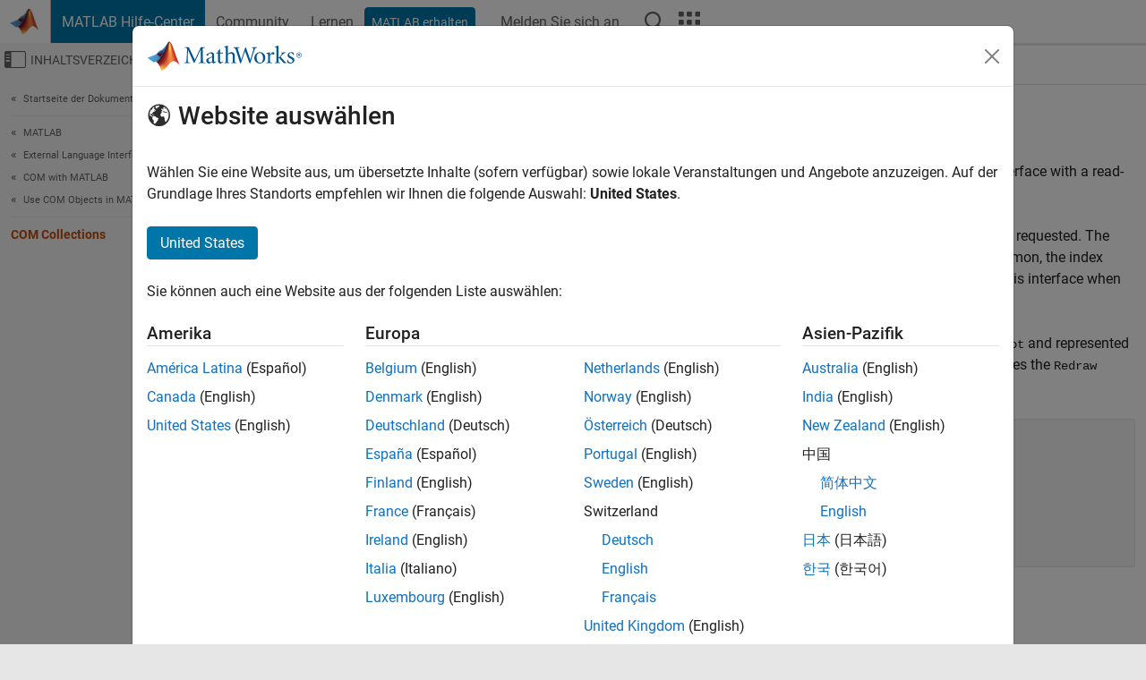

--- FILE ---
content_type: application/x-javascript;charset=utf-8
request_url: https://smetrics.mathworks.com/id?d_visid_ver=5.2.0&d_fieldgroup=A&mcorgid=B1441C8B533095C00A490D4D%40AdobeOrg&mid=87698537888569397174348965816673212192&ts=1769629951358
body_size: -33
content:
{"mid":"87698537888569397174348965816673212192"}